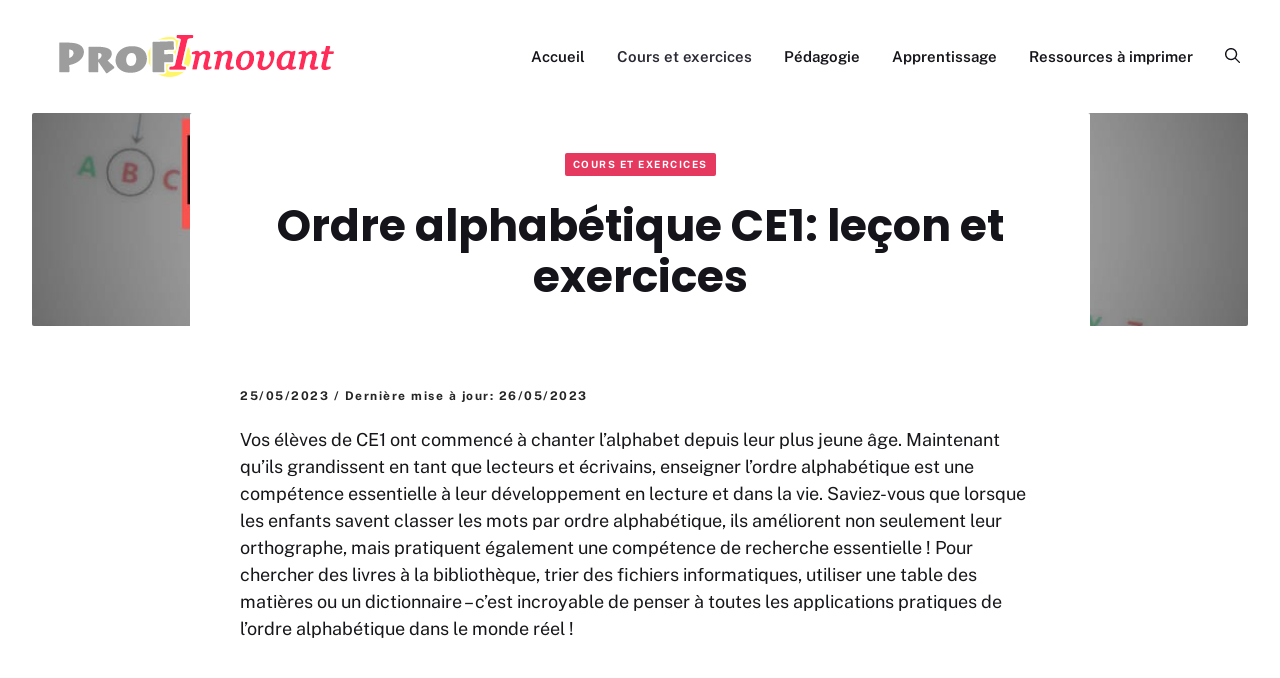

--- FILE ---
content_type: text/html; charset=utf-8
request_url: https://www.google.com/recaptcha/api2/aframe
body_size: 266
content:
<!DOCTYPE HTML><html><head><meta http-equiv="content-type" content="text/html; charset=UTF-8"></head><body><script nonce="3f7EB_88WxI-RGsJGRsrvA">/** Anti-fraud and anti-abuse applications only. See google.com/recaptcha */ try{var clients={'sodar':'https://pagead2.googlesyndication.com/pagead/sodar?'};window.addEventListener("message",function(a){try{if(a.source===window.parent){var b=JSON.parse(a.data);var c=clients[b['id']];if(c){var d=document.createElement('img');d.src=c+b['params']+'&rc='+(localStorage.getItem("rc::a")?sessionStorage.getItem("rc::b"):"");window.document.body.appendChild(d);sessionStorage.setItem("rc::e",parseInt(sessionStorage.getItem("rc::e")||0)+1);localStorage.setItem("rc::h",'1769677692063');}}}catch(b){}});window.parent.postMessage("_grecaptcha_ready", "*");}catch(b){}</script></body></html>

--- FILE ---
content_type: text/css
request_url: https://www.profinnovant.com/wp-content/uploads/generatepress/fonts/fonts.css?ver=1759742698
body_size: -207
content:
:root {
--gp-font--poppins: "Poppins";
--gp-font--public-sans: "Public Sans";
}

@font-face {
	font-display: auto;
	font-family: "Poppins";
	font-style: normal;
	font-weight: 600;
	src: url('https://www.profinnovant.com/wp-content/uploads/generatepress/fonts/poppins/pxiByp8kv8JHgFVrLEj6Z1xlFQ.woff2') format('woff2');
}
@font-face {
	font-display: auto;
	font-family: "Poppins";
	font-style: normal;
	font-weight: 700;
	src: url('https://www.profinnovant.com/wp-content/uploads/generatepress/fonts/poppins/pxiByp8kv8JHgFVrLCz7Z1xlFQ.woff2') format('woff2');
}
@font-face {
	font-display: auto;
	font-family: "Public Sans";
	font-style: normal;
	font-weight: 100 900;
	src: url('https://www.profinnovant.com/wp-content/uploads/generatepress/fonts/public-sans/ijwRs572Xtc6ZYQws9YVwnNGfJ4.woff2') format('woff2');
}
